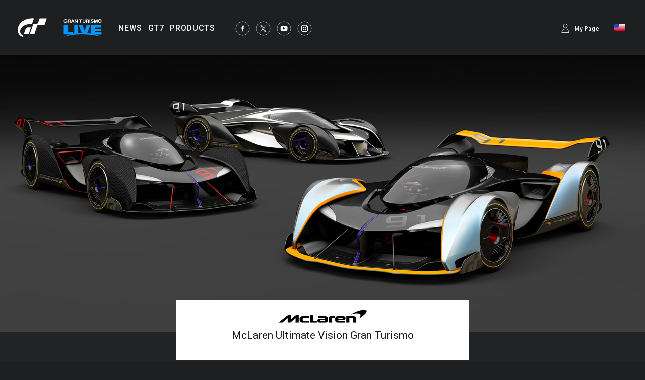

--- FILE ---
content_type: text/html;charset=UTF-8
request_url: https://www.gran-turismo.com/us/vgt/mclaren/
body_size: 7674
content:
<!DOCTYPE html>
<html dir="ltr" lang="en" prefix="og: http://ogp.me/ns#" id="vgt">
<head> 
	<meta charset="utf-8">
	<title>McLaren Ultimate Vision Gran Turismo - gran-turismo.com</title>
	<meta name="description" content="">
	<meta name="k eywords" content="">
	<meta http-equiv="X-UA-Compatible" content="IE=edge">
	<script src="//ajax.googleapis.com/ajax/libs/jquery/3.6.0/jquery.min.js"></script>
	<script src="/common/front/js/device.min.js"></script>
	<meta name="viewport" content="width=1200, user-scalable=yes">
	<link rel="icon" href="/common/front/img/global/favicon202107.ico" type="image/vnd.microsoft.icon">
	<link rel="shortcut icon" href="/common/front/img/global/favicon202107.ico">
	<link rel="apple-touch-icon-precomposed" sizes="152x152" href="/common/front/img/global/apple-touch-icon.png">
	<link href="https://fonts.googleapis.com/css?family=Roboto:300,400,500|Roboto+Condensed:300,400" rel="stylesheet">
	<link rel="stylesheet" href="/common/front/css/reset.css">
	<link rel="stylesheet" href="/common/front/css/base.css?20251203">
	<link rel="stylesheet" href="/common/front/css/header-global.css?20251203">
	<link rel="stylesheet" href="/common/front/css/colorbox.css?20251203">
	<link rel="stylesheet" href="/common/front/css/slick.css?20251203">
	<link rel="stylesheet" href="/common/front/css/contents/moderations.min.css?20251203">

	<link rel="stylesheet" href="/common/front/css/override.css?20251203">
	<meta property="og:title" content="gran-turismo.com" />
	<meta property="og:type" content="website">
	<meta property="og:image" content="https://www.gran-turismo.com/images/c/i1gEZ4nMETxJ1.jpg" />
	<meta name="twitter:image" content="https://www.gran-turismo.com/images/c/i1gEZ4nMETxJ1.jpg" />
	<meta property="og:site_name" content="gran-turismo.com" />
	<meta property="og:description" content="McLaren established their road car department “McLaren Automotive” in 2010, continuing to release high performance cars ..." />
	<meta property="og:locale" content="en_US" />
	<meta property="article:publisher" content="https://www.facebook.com/GranTurismo" />
	<meta name="twitter:card" content="summary_large_image" />
	<meta name="twitter:site" content="@thegranturismo" />
	<meta name="twitter:domain" content="www.gran-turismo.com" />
</head>
<body class="us vgt">


<div id="fb-root"></div>
<script>(function(d, s, id) {
  var js, fjs = d.getElementsByTagName(s)[0];
  if (d.getElementById(id)) return;
  js = d.createElement(s); js.id = id;
  js.src = "//connect.facebook.net/en_US/sdk.js#xfbml=1&version=v2.9&appId=302525013190991";
  fjs.parentNode.insertBefore(js, fjs);
}(document, 'script', 'facebook-jssdk'));</script> 

<link rel="stylesheet" href="/common/dist/gtsport/frame/header.css">

<div id="wrap"></div>

<div class="locale-window">
	<div class="locale-wrap">
		<h1>Please select your country / region</h1>
		<div class="locale-close"><span>Close Window</span></div>
		
		<div class="locale-inner">
			<div class="locale-area">
				<h2 class="nav-mega">Asia-Pacific</h2>
				<ul class="locale-area-ul">
					<li class="au"><a href="/au/">Australia (English)</a></li>
					<li class="hk"><a href="/hk/">Hong Kong (English)</a></li>
					<li class="hk"><a href="/hk-zh/">香港 (繁體中文)</a></li>
					<li class="hk"><a href="/cn/">香港 (简体中文)</a></li>
					<li class="jp"><a href="/jp/">日本 (日本語)</a></li>
					<li class="kr"><a href="/kr/">한국 (한국어)</a></li>
					<li class="nz"><a href="/nz/">New Zealand (English)</a></li>
					<li class="sg"><a href="/sg/">Singapore (English)</a></li>
					<li class="tw"><a href="/tw/">台灣 (繁體中文)</a></li>
					<li class="th"><a href="/th/">ประเทศไทย (ภาษาไทย)</a></li>
				</ul>
			</div>
			<div class="locale-area">
				<h2 class="nav-mega">Europe</h2>
				<div>
				<ul class="locale-area-ul">
					<li class="be"><a href="/be/">Belgique (Français)</a></li>
					<li class="be"><a href="/be-nl/">België (Nederlands)</a></li>
					<li class="cz"><a href="/cz/">Česko (čeština)</a></li>
					<li class="de"><a href="/de/">Deutschland (Deutsch)</a></li>
					<li class="es"><a href="/es/">España (Español)</a></li>
					<li class="gr"><a href="/gr/"><span class="extra_font">Ελλάδα</span> (<span class="extra_font">Ελληνικά</span>)</a></li>
					<li class="fr"><a href="/fr/">France (Français)</a></li>
					<li class="ie"><a href="/ie/">Ireland (English)</a></li>
					<li class="it"><a href="/it/">Italia (Italiano)</a></li>
					<li class="lu"><a href="/lu-de/">Luxemburg (Deutsch)</a></li>
					<li class="lu"><a href="/lu/">Luxembourg (Français)</a></li>
				</ul>
				<ul class="locale-area-ul">
					<li class="nl"><a href="/nl/">Nederland (Nederlands)</a></li>
					<li class="at"><a href="/at/">Österreich (Deutsch)</a></li>
					<li class="pl"><a href="/pl/">Polska (Polski)</a></li>
					<li class="pt"><a href="/pt/">Portugal (Português)</a></li>
					<li class="ru"><a href="/ru/"><span class="extra_font">Россия</span> (<span class="extra_font">Русский</span>)</a></li>
					<li class="ch"><a href="/ch/">Schweiz (Deutsch)</a></li>
					<li class="ch"><a href="/ch-fr/">Suisse (Français)</a></li>
					<li class="ch"><a href="/ch-it/">Svizzera (Italiano)</a></li>
					<li class="tr"><a href="/tr/">Türkiye (Türkçe)</a></li>
					<li class="gb"><a href="/gb/">United Kingdom (English)</a></li>
				</ul>
				</div>
			</div>
			<div class="locale-area">
				<h2 class="nav-mega">North America</h2>
				<ul class="locale-area-ul">
					<li class="us"><a href="/us/">United States (English)</a></li>
					<li class="mx"><a href="/mx/">México (Español)</a></li>
				</ul>
				<h2 class="nav-mega">Central &amp; South America</h2>
				<ul class="locale-area-ul">
					<li class="br"><a href="/br/">Brasil (Português)</a></li>
				</ul>
				<h2 class="nav-mega">Middle East</h2>
				<ul class="locale-area-ul">
					<li class="sa"><a href="/sa/">المملكة العربية السعودية (العربية)</a></li>
				</ul>
			</div>
		</div>
	</div>
	<div class="locale-bg"></div>
</div>
<header id="header-global" class="header-local">
	<div class="inner">
		<div class="logo-gt"><a href="/us/"><img src="/common/front/img/global/logo-gt.svg" alt="GT"></a></div>
		<div class="logo-gtlive"><a href="/us/live/"><img src="/common/front/img/global/logo_gtlive.svg" height="40" /></a></div>
		<div id="header-nav" class="header-nav">
			<nav id="nav-global" class="nav-global">
				<ul class="nav-global-ul">
					<li id="nav-news"><a href="/us/news/"><span>NEWS</span></a></li>
					<li id="nav-products_gt7"><a href="/us/gt7/top/"><span>GT7</span></a></li>
					<li id="nav-products"><a href="/us/products/"><span>PRODUCTS</span></a></li>
				</ul>
			</nav>
			<ul class="sns-list">
				<li><a href="https://www.facebook.com/GranTurismo" target="_blank"><img src="/common/front/img/global/icon-facebook.svg" alt="facebook"></a></li>
				<li><a href="https://twitter.com/thegranturismo" target="_blank"><img src="/common/front/img/global/icon-x.svg" alt="twitter"></a></li>
				<li><a href="https://www.youtube.com/user/GranTurismoOfficial" target="_blank"><img src="/common/front/img/global/icon-youtube.svg" alt="YouTube"></a></li>
				<li><a href="https://www.instagram.com/thegranturismo/" target="_blank"><img src="/common/front/img/global/icon-ig.svg" width="32" height="32" alt="Instagram"></a></li>
			</ul>
		</div>
		<div id="header-user" class="header-user">
			<script>var IS_SIGNIN = false;</script>
				<div class="user-not-signed-in open-profile-popover-button" href="javascript:;">My Page</div>
			<div class="user-locale locale-open"><img src="/common/front/img/global/locale/icon-country-us.svg" alt="US"></div>
		</div>
	</div>
</header>
<script src="/common/dist/gtsport/frame/header.js"></script>
<style>
	.user-not-signed-in {
		transition: opacity 0.15s;
	}
	.user-not-signed-in:hover {
		opacity: 0.5;
		cursor:pointer;
	}
	.item-anchor:hover {
		opacity: 1;
	}
	.header-user div.user-not-signed-in:before {
		background-image: url('/common/dist/gt7/frame/assets/icon_mypage.svg');
	}
</style>
<template
    id="profile-popover-attrs"
    data-stage="gt7"
    data-base-domain="game.gran-turismo.com"
    data-locale-url="us"
></template>

<template id="profile-popover-sign-in">
    <div class="gt-profile-popover-component">
        <div class="backdrop">
            <div class="popover-content">
                <div class="arrow"></div>
                <div class="menu">
                    <a href="/us/gt7/user/" class="menu-item item-anchor">
                        <span class="anchor-inline">GT7 My Page</span>
                    </a>


                </div>
            </div>
        </div>
    </div>
</template>
<template id="profile-popover-user">
    <div class="gt-profile-popover-component">
        <div class="backdrop">
            <div class="popover-content">
                <div class="arrow"></div>
                <div class="menu">
                    <a href="/us/gt7/user/mymenu/" class="menu-item item-anchor gt7">
                        <span class="anchor-inline">GT7 My Page</span>
                        <div class="item-baseline user-profile-line">
                        		<div class="profile-tag">
                        				<div class="avatar">
																		<img class="avatar-image use-svg" src="/common/dist/gt7/frame/assets/icon_mypage.svg" alt="" width="20" height="20" />
																</div>
		                            <span class="label-inactive user-unavailable">- -</span>
                            		<span class="name-id"></span>
                        		</div>
                        </div>
                    </a>

                    <a href="/us/signout/" class="menu-item item-anchor">
                        <span class="anchor-inline">Sign Out</span>
                    </a>
                </div>
            </div>
        </div>
    </div>
</template>
<script type="module" crossorigin src="/common/dist/gt7/frame/assets/frame.js?20251203"></script>
<link rel="stylesheet" href="/common/dist/gt7/frame/assets/gt-profile-popover.css?20251203" /><style>
#header-global .open-profile-popover-button { font-size: 12px; font-weight: 400; }
</style>

<div id="wrap-gradient">
<div id="contents-main">

<div id="_vision_gt" class="vgt_detail">
	<h2><img src="/images/c/i1gEZ4nMETxJ1.jpg" alt="McLaren Ultimate Vision Gran Turismo" /></h2>
	<dl class="head_data">
		<dd><img src="/images/c/i1mfpvRWsU0QBC.png" alt="" /></dd>
		<dt>McLaren Ultimate Vision Gran Turismo</dt>
		<dd>
		</dd>
	</dl>

	<h3>Video(s)</h3>
	<div class="video">
		<iframe id="movie_frame" width="820" height="420" wmode="Opaque" src="//www.youtube.com/embed/sO1oN5_DjhY?rel=0&amp;vq=hd1080&amp;wmode=transparent" frameborder="0" allowfullscreen=""></iframe>
	</div>
	<h3>Gallery</h3>
	<dl class="image_list">
<dd style="background-image:url(/images/c/i1jMij2UkO0H3RB.jpg);"><a class="_viewer" index="1" href="javascript:void(0);">&nbsp;</a></dd><dd style="background-image:url(/images/c/i1M6h8KX9HRyESH.jpg);"><a class="_viewer" index="2" href="javascript:void(0);">&nbsp;</a></dd><dd style="background-image:url(/images/c/i1oFv4nGr2QcxuH.jpg);"><a class="_viewer" index="3" href="javascript:void(0);">&nbsp;</a></dd><dd style="background-image:url(/images/c/i1B7Cpbp8otunuH.jpg);"><a class="_viewer" index="4" href="javascript:void(0);">&nbsp;</a></dd><dd style="background-image:url(/images/c/i1j6BEPlP30H3TH.jpg);"><a class="_viewer" index="5" href="javascript:void(0);">&nbsp;</a></dd><dd style="background-image:url(/images/c/i19jDAjDTrp6NcE.jpg);"><a class="_viewer" index="6" href="javascript:void(0);">&nbsp;</a></dd><dd style="background-image:url(/images/c/i1IIjv3ngCOuScE.jpg);"><a class="_viewer" index="7" href="javascript:void(0);">&nbsp;</a></dd><dd style="background-image:url(/images/c/i1jmq1G8SbO2K8c.jpg);"><a class="_viewer" index="8" href="javascript:void(0);">&nbsp;</a></dd><dd style="background-image:url(/images/c/i1jlmVHcd0uPD7E.jpg);"><a class="_viewer" index="9" href="javascript:void(0);">&nbsp;</a></dd><dd style="background-image:url(/images/c/i1LWUy0APIPlscE.jpg);"><a class="_viewer" index="10" href="javascript:void(0);">&nbsp;</a></dd><dd style="background-image:url(/images/c/i1thiGp5bEMQ38c.jpg);"><a class="_viewer" index="11" href="javascript:void(0);">&nbsp;</a></dd><dd style="background-image:url(/images/c/i1g8RAliofaLU8c.jpg);"><a class="_viewer" index="12" href="javascript:void(0);">&nbsp;</a></dd><dd style="background-image:url(/images/c/i1xUZuGInY1h98E.jpg);"><a class="_viewer" index="13" href="javascript:void(0);">&nbsp;</a></dd><dd style="background-image:url(/images/c/i1UGlwf15zzJGSH.jpg);"><a class="_viewer" index="14" href="javascript:void(0);">&nbsp;</a></dd><dd style="background-image:url(/images/c/i1y9EDopequ6xuB.jpg);"><a class="_viewer" index="15" href="javascript:void(0);">&nbsp;</a></dd><dd style="background-image:url(/images/c/i1jaJHpR8LUxtuB.jpg);"><a class="_viewer" index="16" href="javascript:void(0);">&nbsp;</a></dd><dd style="background-image:url(/images/c/i18695zgJWVLCTB.jpg);"><a class="_viewer" index="17" href="javascript:void(0);">&nbsp;</a></dd><dd style="background-image:url(/images/c/i1YqfC8xWBaSESH.jpg);"><a class="_viewer" index="18" href="javascript:void(0);">&nbsp;</a></dd><dd style="background-image:url(/images/c/i1AQd1BLJqu6xuB.jpg);"><a class="_viewer" index="19" href="javascript:void(0);">&nbsp;</a></dd><dd style="background-image:url(/images/c/i1BhO3ahAauhsuB.jpg);"><a class="_viewer" index="20" href="javascript:void(0);">&nbsp;</a></dd><dd style="background-image:url(/images/c/i1bPWHK4COx6mTB.jpg);"><a class="_viewer" index="21" href="javascript:void(0);">&nbsp;</a></dd><dd style="background-image:url(/images/c/i1dtP9TBmvJLLcE.jpg);"><a class="_viewer" index="22" href="javascript:void(0);">&nbsp;</a></dd><dd style="background-image:url(/images/c/i1IDwlj8REP938E.jpg);"><a class="_viewer" index="23" href="javascript:void(0);">&nbsp;</a></dd><dd style="background-image:url(/images/c/i11Gqc8wXxf8Z7E.jpg);"><a class="_viewer" index="24" href="javascript:void(0);">&nbsp;</a></dd><dd style="background-image:url(/images/c/i1gt2yi4Mymfv8c.jpg);"><a class="_viewer" index="25" href="javascript:void(0);">&nbsp;</a></dd><dd style="background-image:url(/images/c/i19A4ZgQIMJLLEE.jpg);"><a class="_viewer" index="26" href="javascript:void(0);">&nbsp;</a></dd><dd style="background-image:url(/images/c/i1RSUxHNzWf937E.jpg);"><a class="_viewer" index="27" href="javascript:void(0);">&nbsp;</a></dd><dd style="background-image:url(/images/c/i1XFqE81XQf8Y7c.jpg);"><a class="_viewer" index="28" href="javascript:void(0);">&nbsp;</a></dd><dd style="background-image:url(/images/c/i1KnqHrCtMmfp7E.jpg);"><a class="_viewer" index="29" href="javascript:void(0);">&nbsp;</a></dd><dd style="background-image:url(/images/c/i1datryxRGn0WSH.jpg);"><a class="_viewer" index="30" href="javascript:void(0);">&nbsp;</a></dd><dd style="background-image:url(/images/c/i1tYMI31gMWW1SH.jpg);"><a class="_viewer" index="31" href="javascript:void(0);">&nbsp;</a></dd><dd style="background-image:url(/images/c/i1xq1kfQtprfnSH.jpg);"><a class="_viewer" index="32" href="javascript:void(0);">&nbsp;</a></dd><dd style="background-image:url(/images/c/i1yCHeNRLCui3TB.jpg);"><a class="_viewer" index="33" href="javascript:void(0);">&nbsp;</a></dd><dd style="background-image:url(/images/c/i1lHcuFFTGA0GSB.jpg);"><a class="_viewer" index="34" href="javascript:void(0);">&nbsp;</a></dd><dd style="background-image:url(/images/c/i1hQWAcmwUyNQSH.jpg);"><a class="_viewer" index="35" href="javascript:void(0);">&nbsp;</a></dd><dd style="background-image:url(/images/c/i1UvF83FVprPAuB.jpg);"><a class="_viewer" index="36" href="javascript:void(0);">&nbsp;</a></dd><dd style="background-image:url(/images/c/i1vW7RrJn7k7HRB.jpg);"><a class="_viewer" index="37" href="javascript:void(0);">&nbsp;</a></dd><dd style="background-image:url(/images/c/i1C9QlpVK0RclEE.jpg);"><a class="_viewer" index="38" href="javascript:void(0);">&nbsp;</a></dd><dd style="background-image:url(/images/c/i18R8KxQvCeMTEc.jpg);"><a class="_viewer" index="39" href="javascript:void(0);">&nbsp;</a></dd><dd style="background-image:url(/images/c/i1ZdI8uAFJhqZ7c.jpg);"><a class="_viewer" index="40" href="javascript:void(0);">&nbsp;</a></dd>	</dl>
<script type="text/javascript">
(function() {
var _viewer =  [
	{ "src": "/images/c/i1bE2Gr9PBrWQO.jpg", "caption": "", "copyright": "", "width": 1920, "height": 1080 },	{ "src": "/images/c/i1ayEWifwmJJw.jpg", "caption": "", "copyright": "", "width": 1920, "height": 1080 },	{ "src": "/images/c/i1r47pGRfw9sk.jpg", "caption": "", "copyright": "", "width": 1920, "height": 1080 },	{ "src": "/images/c/i18UEyHdCr0xBO.jpg", "caption": "", "copyright": "", "width": 1920, "height": 1080 },	{ "src": "/images/c/i1Ee7ckyRhTLFO.jpg", "caption": "", "copyright": "", "width": 1920, "height": 1080 },	{ "src": "/images/c/i19DYkAZvkOWOb.jpg", "caption": "", "copyright": "", "width": 1920, "height": 1080 },	{ "src": "/images/c/i1SrYPkCWBT3fz.jpg", "caption": "", "copyright": "", "width": 1920, "height": 1080 },	{ "src": "/images/c/i1HvlzPbgc47Iz.jpg", "caption": "", "copyright": "", "width": 1920, "height": 1080 },	{ "src": "/images/c/i1gi8Dw4skDMdz.jpg", "caption": "", "copyright": "", "width": 1920, "height": 1080 },	{ "src": "/images/c/i1sEC5IdDaakHz.jpg", "caption": "", "copyright": "", "width": 1920, "height": 1080 },	{ "src": "/images/c/i1hpHunEWHR3fz.jpg", "caption": "", "copyright": "", "width": 1920, "height": 1080 },	{ "src": "/images/c/i1Pz0w2da847Iz.jpg", "caption": "", "copyright": "", "width": 1920, "height": 1080 },	{ "src": "/images/c/i1Xn8D1gsUoMdz.jpg", "caption": "", "copyright": "", "width": 1920, "height": 1080 },	{ "src": "/images/c/i155N68QW7YC2.jpg", "caption": "", "copyright": "", "width": 1920, "height": 1080 },	{ "src": "/images/c/i1DpE5gaJUtUr.jpg", "caption": "", "copyright": "", "width": 1920, "height": 1080 },	{ "src": "/images/c/i1H4GBXnYZQ0HO.jpg", "caption": "", "copyright": "", "width": 1920, "height": 1080 },	{ "src": "/images/c/i1W9f3WPiua8fC.jpg", "caption": "", "copyright": "", "width": 1920, "height": 1280 },	{ "src": "/images/c/i1IBeobxG8ZO2.jpg", "caption": "", "copyright": "", "width": 1920, "height": 1080 },	{ "src": "/images/c/i1vkR2gaJUtky.jpg", "caption": "", "copyright": "", "width": 1920, "height": 1280 },	{ "src": "/images/c/i17qGBXAZYQ0BO.jpg", "caption": "", "copyright": "", "width": 1920, "height": 1080 },	{ "src": "/images/c/i1xDmIBPISa7fO.jpg", "caption": "", "copyright": "", "width": 1920, "height": 1080 },	{ "src": "/images/c/i1MaGW2j5ZpKOb.jpg", "caption": "", "copyright": "", "width": 1920, "height": 1006 },	{ "src": "/images/c/i1iEoRGwtRm3jb.jpg", "caption": "", "copyright": "", "width": 1920, "height": 1006 },	{ "src": "/images/c/i1JQzPZA2PaALb.jpg", "caption": "", "copyright": "", "width": 1920, "height": 1006 },	{ "src": "/images/c/i1zLIABbeUwTdz.jpg", "caption": "", "copyright": "", "width": 1920, "height": 1006 },	{ "src": "/images/c/i1LzeFXxivPtHz.jpg", "caption": "", "copyright": "", "width": 1920, "height": 921 },	{ "src": "/images/c/i1dRYlXd0OawPb.jpg", "caption": "", "copyright": "", "width": 1920, "height": 742 },	{ "src": "/images/c/i1WBHPYA6fMnLb.jpg", "caption": "", "copyright": "", "width": 1920, "height": 998 },	{ "src": "/images/c/i16109BfM9SeTb.jpg", "caption": "", "copyright": "", "width": 1920, "height": 1189 },	{ "src": "/images/c/i1lHZv6td8bg2.jpg", "caption": "", "copyright": "", "width": 1920, "height": 1068 },	{ "src": "/images/c/i1BQHq8SC5SKZ.jpg", "caption": "", "copyright": "", "width": 1920, "height": 990 },	{ "src": "/images/c/i1QaYkUHyMuTHO.jpg", "caption": "", "copyright": "", "width": 1920, "height": 927 },	{ "src": "/images/c/i1KULOqhLEtnQC.jpg", "caption": "", "copyright": "", "width": 1920, "height": 927 },	{ "src": "/images/c/i1S7Q61td8z46.jpg", "caption": "", "copyright": "", "width": 1920, "height": 893 },	{ "src": "/images/c/i1BGgQTzl4uKZ.jpg", "caption": "", "copyright": "", "width": 1920, "height": 927 },	{ "src": "/images/c/i1UegjvN1vkw7O.jpg", "caption": "", "copyright": "", "width": 1920, "height": 1006 },	{ "src": "/images/c/i14iTxOLKTfKfC.jpg", "caption": "", "copyright": "", "width": 1920, "height": 643 },	{ "src": "/images/c/i1RGTmIkqMJACb.jpg", "caption": "", "copyright": "", "width": 1920, "height": 643 },	{ "src": "/images/c/i1EyAD8r2BfDfb.jpg", "caption": "", "copyright": "", "width": 1920, "height": 643 },	{ "src": "/images/c/i1412jN6zQfbsz.jpg", "caption": "", "copyright": "", "width": 1920, "height": 927 }];
[].forEach.call(document.getElementsByClassName("_viewer"), function(obj){
	obj.addEventListener('click', function() {
		createGTcomImageViewer( _viewer, this.attributes.index.value - 1);
	});
});
})();
</script>
	<h3>Car Description</h3>
	<dl class="body_text">
		<dd>McLaren established their road car department “McLaren Automotive” in 2010, continuing to release high performance cars into the world ever since. And the McLaren Ultimate Vision Gran Turismo is a car developed by McLaren Automotive with an eye for 2030 and beyond.</dd>

				<dd>This car which Gran Turismo series producer Kazunori Yamauchi was also involved in development brings to life the future, while staying true to the design pillars and principles established by McLaren; committed to putting the driver first. Within the main structure of the cabin, the driver resides in a motorcycle like driving position. This enabled an extreme cabin-forward design, giving the driver an ability to clearly identify the apex of the corners as they turn. The teardrop shaped canopy covering the driver carries on the tradition of McLaren roadcars, in helping to provide this excellent field of vision.</dd>

				<dd>Mounted behind the cabin is McLarens 4-Liter V8 Twin Turbo engine. This drives the rear wheels, while the “pods” housing the front wheels contain high output electric motors which drive the front wheels. The overall combined output of the car reaches 1134 HP.</dd>

				<dd>The aerodynamics of the car is also filled with innovation. The body of the McLaren Ultimate Vision Gran Turismo is optimized so that the body itself generates optimum aerodynamic performance, by minimizing individual components that would adversely affect aerodynamics. Rather than actuating surface panels in its active aerodynamics system, tiny aperture covers around the air inlets on key surfaces will open, producing drag and downforce. As a result, the number of moving parts in the system was reduced and helped to keep weight to a minimum. And with McLaren being the pioneer who first implemented carbon fiber into F1 racing, This machine also utilizes carbon fiber components throughout the car, thereby achieving a curb weight of just 2,205 lbs.</dd>

				<dd>The McLaren Ultimate Vision Gran Turismo will be available in three liveries: Performance, Ulterior, and Noir. We hope you will take the opportunity to experience this sensory overload, combining incredible sound with awe-inspiring acceleration.</dd>
	</dl>

	<h3>Related Links</h3>
	<div class="related_links">

		<dl>
			<dd class="img movie" style="background-image:url(/images/c/i1vvaEQ3Fhe5FC.jpg);"><a href="/us/news/00_1751176.html">&nbsp;</a></dd>
			<dd class="date">Sep 20, 2017</dd>
			<dt><a href="/us/news/00_1751176.html">Presenting an image of a Sportscar beyond 2030. McLaren reveals their Ultimate McLaren Vision Gran Turismo</a></dt>
			<dd class="body">McLaren is UK’s famed F1 Constructor and leading sports car brand. On September 20, McLaren announced its new car to add to the ‘Vision Gran Turismo’ lineup, the ‘Ultimate McLaren Vision Gran Turismo’...</dd>
		</dl>
	</div>

</div>
</div></div>
<link rel="stylesheet" href="/common/front/css/2025/footer2025.min.css?202503">
<div class="general_footer blue">

	<nav class="nav_footer">
		<ul class="nav-footer-list">
			<li class="nav-footer-item">
				<a href="https://www.playstation.com/en-us/legal/website-terms-of-use/" class="nav-anchor">Terms of Service</a>
			</li>
			<li class="nav-footer-item">
				<a href="https://www.playstation.com/en-us/legal/privacy-policy/" class="nav-anchor">Privacy Policy</a>
			</li>
			<li class="nav-footer-item">
				<a href="https://www.playstation.com/en-us/legal/procedures-for-claims-of-copyright-infringement/" class="nav-anchor" target="_blank">Report Copyright Infringement</a>
			</li>
		</ul>
	</nav>
	<ul class="links">
<div>
		<li class="sie"><a href="https://sonyinteractive.com/" target="_blank"><img src="/common/front/img/global/logo_sie.png" alt="SIE"></a></li>
		<li class="ps_studio"><a href="https://www.playstation.com/corporate/playstation-studios/" target="_blank"><img src="/common/front/img/global/logo_ps_studio.png" alt="PS Studio"></a></li>
</div>
<div>
		<li class="pscom">
			<a href="https://www.playstation.com/en-us/home/" target="_blank" class="link-footer-anchor">
				<img src="/common/dist/gt7/frame/assets/logo-ps.svg" alt="PlayStation" class="link-footer-image ps" width="134" height="25" />
			</a>
		</li>
		<li class="psn">
			<a href="https://www.playstation.com/en-us/network/" target="_blank" class="link-footer-anchor">
				<img
					src="/common/dist/gt7/frame/assets/logo-psn.svg"
					alt="PlayStation Network"
					class="link-footer-image psn"
					width="164"
					height="20"
				/>
			</a>
		</li>
</div>
	</ul>
	<div class="baseline">
		<div class="base-first-item">
			<small class="copyright">
				&copy; 2026 Sony Interactive Entertainment Inc. Developed by Polyphony Digital Inc. <br />
Manufacturers, cars, names, brands and associated imagery featured in this game in some cases include 
trademarks and/or copyrighted materials of their respective owners. All rights reserved. Any depiction or 
recreation of real world locations, entities, businesses, or organizations is not intended to be or imply 
any sponsorship or endorsement of this game by such party or parties. "Gran Turismo" logos are registered 
trademarks or trademarks of Sony Interactive Entertainment Inc.
			</small>
			<div class="rating">
				<img src="/common/dist/gt7/frame/assets/rating_us_e.jpg" alt="ESBR" class="rating-image" width="141" height="71" />
			</div>
		</div>
		<div class="logo_pdi">
			<a href="https://www.polyphony.co.jp/" class="nav-anchor" target="_blank">
				<img src="/common/front/css/2025/assets/logo_pdi.svg" alt="Gran Turismo" class="logo-gt-image" />
			</a>
		</div>
	</div></div><nav class="nav-modal">
	<a class="modal-close" title="Close">Close</a>
	<a class="modal-prev" title="Previous">Previous</a>
	<a class="modal-next" title="Next">Next</a>
</nav>

<script src="/common/front/js/jquery.matchHeight-min.js"></script>
<script src="/common/front/js/jquery.bxslider.min.js?v2"></script>
<script src="/common/front/js/slick.min.js"></script>
<script src="/common/front/js/jquery.touchSwipe.min.js"></script>
<script src="/common/front/js/jquery.colorbox-min.js"></script>
<script src="/common/front/js/velocity.js"></script>
<script src="/common/front/js/header-global.js?v2"></script>
<script src="/common/front/js/jQueryAutoHeight.js"></script>
<script src="/common/front/js/base.js?20251203"></script>
<script src="/common/lib/scripts/createGTcomImageViewer.js?20251203"></script>
<!-- Google tag (gtag.js) -->
<script async src="https://www.googletagmanager.com/gtag/js?id=G-LYRFZRSR5Y"></script>
<script>
  window.dataLayer = window.dataLayer || [];
  function gtag(){dataLayer.push(arguments);}
  gtag('js', new Date());

  gtag('config', 'G-LYRFZRSR5Y');
</script>
<script>
	(function(i,s,o,g,r,a,m){i['GoogleAnalyticsObject']=r;i[r]=i[r]||function(){
	(i[r].q=i[r].q||[]).push(arguments)},i[r].l=1*new Date();a=s.createElement(o),
	m=s.getElementsByTagName(o)[0];a.async=1;a.src=g;m.parentNode.insertBefore(a,m)
	})(window,document,'script','//www.google-analytics.com/analytics.js','ga');

	ga('create', 'UA-10402870-3', 'auto');
	ga('send', 'pageview');
</script>
<script type="text/javascript">
(function () {
	var tagjs = document.createElement("script");
	var s = document.getElementsByTagName("script")[0];
	tagjs.async = true;
	tagjs.src = "//s.btstatic.com/tag.js#site=j6lPWC2";
	s.parentNode.insertBefore(tagjs, s);
}());
</script>
<noscript>
	<iframe src="//s.thebrighttag.com/iframe?c=j6lPWC2" width="1" height="1" frameborder="0" scrolling="no" marginheight="0" marginwidth="0"></iframe>
</noscript>

</body>
</html>


--- FILE ---
content_type: text/css
request_url: https://www.gran-turismo.com/common/front/css/header-global.css?20251203
body_size: 4523
content:
@charset "utf-8";

/* device
---------------------------------------------------------------------------*/
.nav-sp, .btn-nav-sp { display: none; }


/* base
---------------------------------------------------------------------------*/
body.noscroll { overflow-y: scroll; position: fixed; width: 100%; }
.clearfix:after { content: ''; display: block; clear:both; }

.header-global-nav, .header-local, .locale-window {
	color: #FFFFFF;
	font-family: 'Helvetica Neue', 'HelveticaNeue-Medium', 'HelveticaNeue-Light', 'Roboto', sans-serif;
	font-size: 14px;
	line-height: 1;
	-webkit-font-smoothing: antialiased;
	-moz-osx-font-smoothing: grayscale;
}


/* font
---------------------------------------------------------------------------*/
.locale-window {
	font-family: 'Roboto', sans-serif;
}
.header-user .user-icon p, .header-user .user-profile, .locale-window .locale-inner {
	font-family: 'Roboto Condensed', sans-serif;
}

/* lang:ja
------------------------------------*/
body:lang(ja) .header-global-nav, body:lang(ja) .header-local {
	font-family: 'Helvetica Neue', 'HelveticaNeue-Medium', 'Roboto', 'Noto Sans JP', '游ゴシック Medium', 'Yu Gothic Medium', '游ゴシック体', YuGothic, 'ヒラギノ角ゴ ProN', 'Hiragino Kaku Gothic ProN', 'メイリオ', Meiryo, sans-serif;
	font-size: 14px;
}

/* lang:ar
------------------------------------*/
body:lang(ar) .header-user .user-profile dl, body:lang(ar) .header-local, body:lang(ar) .header-global-nav {
	direction: rtl;
	font-family: 'Helvetica Neue', 'HelveticaNeue-Medium', -apple-system, BlinkMacSystemFont, 'Noto Kufi Arabic', sans-serif;
}
body:lang(ar) .locale-window, body:lang(ar) .header-global-nav {
	direction: ltr;
}
body:lang(ar) #header-user.header-user {
	left: 40px;
    right: initial;
}

/* link
---------------------------------------------------------------------------*/
.header-global-nav a, .header-local a, .locale-window a {
	color: #FFFFFF; text-decoration: none; transition: .15s linear;
}
.header-global-nav a:hover, .header-local a:hover, .locale-window a:hover {
	color: #FFFFFF;  text-decoration: none; opacity: 0.5;
}


/* .btn-nav-pc
---------------------------------------------------------------------------*/
.btn-nav-pc {
	direction: ltr;
	position: absolute;
	top: 6px;
	left: 10px;
	box-sizing: border-box;
	width: 50px;
	height: 50px;
	z-index: 9999;
	cursor: pointer;
	transition: .15s linear;
}

.btn-nav-close {
	right: 10px;
}

.btn-nav-pc div, .btn-nav-pc span {
	display: inline-block;
	box-sizing: border-box;
	transition: all .2s;
}

.btn-nav-pc div {
	position: relative;
	width: 26px;
	height: 17px;
	margin: 17px 0 0 12px;
}

.btn-nav-pc span {
	position: absolute;
	left: 0;
	background-color: #FFFFFF;
	width: 100%;
	height: 1px;
}

.btn-nav-pc span:nth-of-type(1) { top: 0; }
.btn-nav-pc span:nth-of-type(2) { top: 8px; }
.btn-nav-pc span:nth-of-type(3) { bottom: 0; }

.nav-overlay {
	display: none;
	position: fixed;
	top: 0;
	left: 0;
	background: rgba(0,0,0,0.4);
	width: 100%;
	height: 100%;
	min-height: 100%;
	z-index: 99998;
	opacity: 0;
}

/* lang:ar
------------------------------------*/
body:lang(ar) .btn-nav-pc { left: inherit; right: 20px; }


/* .header-global-nav
--------------------------------------------------------*/
.header-global-nav {
	overflow: hidden;
	position: fixed;
	top: 0;
	left: -295px;
	background-image: linear-gradient(180deg, #373648 3%, #4B5872 97%);
	width: 295px;
	height: 100%;
	min-height: 100%;
	z-index: 99999;
}

.header-global-close {
	position: absolute;
	top: 28px;
	right: 25px;
	background: url(../img/global/icon-close-l.svg) no-repeat center center;
	background-size: 37px 37px;
	width: 37px;
	height: 37px;
	cursor: pointer;
	transition: .15s linear;
	z-index: 99999;
}

.btn-nav-pc:hover, .header-global-close:hover {
	opacity: 0.5;
}

.header-global-nav .inner {
	position: relative;
	box-sizing: border-box;
	height: 100%;
	min-height: 600px;
	margin-left: -295px;
}

.header-global-nav .logo-gt {
	position: absolute;
	top: 14%;
	left: 35px;
}

.header-global-nav .logo-gt img {
	width: 68px;
	height: 41px;
}

.header-global-nav .home {
	position: absolute;
	top: 24.3%;
	left: 43px;
	font-size: 14px;
	font-weight: 300;
	letter-spacing: 0.12em;
}

.header-global-nav .nav-global {
	position: absolute;
	top: 28%;
	left: 43px;
}

.header-global-nav .nav-global .nav-global-ul {
	margin: 0;
	padding: 0;
	list-style: none;
}

.header-global-nav .nav-global .nav-global-ul .nav-gtws {
	margin-top: 40px;
}

.header-global-nav .nav-global li a {
	box-sizing: border-box;
	display: block;
	width: 100%;
	padding: 8px 0;
	font-size: 20px;
	font-weight: 300;
	letter-spacing: 0.06em;
}

.header-global-nav .nav-btm {
	position: absolute;
	bottom: 14.5%;
	left: 43px;
}

.header-global-nav .nav-btm .nav-btm-ul {
	margin: 0;
	padding: 0;
	list-style: none;
}

.header-global-nav .nav-btm li a {
	box-sizing: border-box;
	display: block;
	width: 100%;
	padding: 7px 0;
	font-size: 12px;
	letter-spacing: 0.08em;
}

.header-global-nav .sns-list {
	overflow: hidden;
	position: absolute;
	bottom: 3.5%;
	left: 43px;
	margin: 0;
	padding: 0;
	list-style: none;
}

.header-global-nav .sns-list li { float: left; margin-right: 8px; }
.header-global-nav .sns-list li img { width: 28px; height: 28px; }

/* lang:ar
------------------------------------*/
body:lang(ar) .header-global-nav { left: inherit; right: -295px; }
body:lang(ar) .header-global-close { left: 25px; right: inherit; }
body:lang(ar) .header-global-nav .inner { direction: rtl; margin-right: -295px; margin-left: 0; }
body:lang(ar) .header-global-nav .logo-gt { left: inherit; right: 35px; }
body:lang(ar) .header-global-nav .home,
body:lang(ar) .header-global-nav .nav-global,
body:lang(ar) .header-global-nav .nav-btm { left: inherit; right: 43px; }
body:lang(ar) .header-global-nav .sns-list { left: inherit; right: 43px; }
body:lang(ar) .header-global-nav .sns-list li { float: right; margin-right: 0; margin-left: 8px; }

/* .header-global-nav - media query
-----------------------------------*/
@media (max-height: 700px) {
	.header-global-nav .logo-gt { top: 14%; }
	.header-global-nav .home { top: 26%; }
	.header-global-nav .nav-global { top: 30%; }
	.header-global-nav .nav-global li a { padding: 6px 0; }
	.header-global-nav .nav-btm { bottom: 14%; }
	.header-global-nav .nav-btm li a { padding: 6px 0; }
	.header-global-nav .sns-list { bottom: 4.5%; }
}
@media (max-height: 600px) {
	.header-global-nav { overflow-y: scroll; }
}


/* .header-local
---------------------------------------------------------------------------*/
.header-local {
	position: relative;
	background-color: #0A0E22;
	width: 100%;
	min-width: 1000px;
	margin: 0;
	padding: 30px 0 0;
	text-align: center;
}

.header-local .logo-local { margin-bottom: 20px; }
.header-local .logo-local img { width: 186px; height: 34px; }


/* .nav-local
--------------------------------------------------------*/
.nav-local {
	position: relative;
}

.nav-local .nav-main-ul {
	display: inline-block;
	margin: 0 0 -2px;
	padding: 0;
	list-style: none;
}

.nav-local.active .nav-main-ul {
	margin-bottom: 37px;
}

.nav-local .nav-main-ul li {
	float: left;
}

.nav-local .nav-main-ul li a {
	position: relative;
	display: block;
	padding: 10px 18px 16px;
	color: #FFFFFF;
	font-size: 18px;
	font-weight: 400;
	letter-spacing: 0.02em;
	white-space: nowrap;
}

.nav-local .nav-main-ul li a:before {
	display: block;
	content: '';
	position: absolute;
	top: 19px;
	left: -14px;
	background: rgba(255,255,255,0.3);
	width: 28px;
	height: 1px;
	-webkit-transform: rotate(-80deg);
	-ms-transform: rotate(-80deg);
	transform: rotate(-80deg);
}

.nav-local .nav-main-ul li:first-of-type a:before { display: none; }

.nav-local .nav-main-ul li a span {
	position: relative;
	padding: 0 1px 1px 2px;
}

.nav-local .nav-main-ul li a span:after {
	overflow: hidden;
	display: block;
	content: '';
	position: absolute;
	bottom: 0;
	left: 0;
	background: rgba(255,255,255,0.8);
	width: 0;
	height: 2px;
	transition: .15s ease-out;
}

.nav-local .nav-main-ul li.current a span:after { width: 100%; }

/* windows only
------------------------------------*/
html.win .nav-local.active .nav-main-ul { margin-bottom: 22px; }
html.win .nav-local .nav-main > a { padding: 10px 18px 0; }
html.win .nav-local .nav-main-ul li a span {	display: block; box-sizing: border-box; height: 34px; padding-bottom: 0; }
html.win .nav-local .nav-main-ul li a span:after { bottom: 2px; height: 1px; }

/* desktop only
------------------------------------*/
html.desktop .nav-local .nav-main-ul li a:hover { opacity: 1; }
html.desktop .nav-local .nav-main-ul li:hover a span:after { width: 100%; }

/* lang:ja
------------------------------------*/
body:lang(ja) .nav-local .nav-main-ul li a span {
	font-size: 16px;
	font-weight: 500;
	letter-spacing: 0.1em;
	font-feature-settings: 'palt' 1;
}

/* lang:ar
------------------------------------*/
body:lang(ar) .nav-local .nav-main-ul li a:before {
	left: inherit;
	right: -14px;
}

body:lang(ar) .nav-local .nav-main-ul li a span:after {
	left: inherit;
	right: 0;
	-webkit-transform: scale(-1);
	-ms-transform: scale(-1);
	transform: scale(-1);
}


/* .nav-local-child
--------------------------------------------------------*/
.bg-nav-local {
	display: none;
	position: absolute;
	top: 44px;
	left: 0;
	background-image: linear-gradient(39deg, #464C5E 0%, #505A6F 100%);
	width: 100%;
	height: 40px;
	z-index: 9900;
	opacity: 0;
}

.nav-local.active .bg-nav-local {
	display: block;
	opacity: 1;
}

.nav-local .nav-local-child {
	display: none;
	overflow: hidden;
	position: absolute;
	top: 44px;
	left: 0;
	background-image: linear-gradient(39deg, #464C5E 0%, #505A6F 100%);
	width: 100%;
	height: 40px;
	z-index: 9901;
	opacity: 0;
}

.nav-local li.current .nav-local-child {
	display: block;
	opacity: 1;
	z-index: 9901;
}

.nav-local .nav-local-child .nav-local-child-ul {
	display: -webkit-box;
	display: flex;
	-webkit-box-pack: justify;
	justify-content: center;
	-webkit-box-align: center;
	align-items: center;
	margin: 0 auto;
	list-style: none;
}

.nav-local .nav-local-child li { float: none; }

.nav-local .nav-local-child li a {
	display: block;
	box-sizing: border-box;
	width: 100%;
	padding: 13px 25px;
	font-size: 14px;
	font-weight: 500;
	letter-spacing: 0.02em;
	transition: .1s ease-out;
}

.nav-local .nav-local-child li.current a { background: #292F4C; }
.nav-local .nav-local-child li.current a:before { opacity: 0; }
.nav-local .nav-local-child li.current + li a:before { opacity: 0; }

.nav-local .nav-local-child li a:before {
	display: block;
	content: '';
	position: absolute;
	top: 13px;
	left: 0;
	background: rgba(255,255,255,0.3);
	width: 1px;
	height: 14px;
	-webkit-transform: rotate(0);
	-ms-transform: rotate(0);
	transform: rotate(0);
	transition: .1s ease-in-out;
}

.nav-local .nav-local-child li:first-of-type a:before { display: none; }
.nav-local .nav-local-child li a span:after { display: none; }

/* desktop only
------------------------------------*/
html.desktop .nav-local .nav-local-child li a:hover { background: #292F4C;}
html.desktop .nav-local .nav-local-child li:hover a:before { opacity: 0; }
html.desktop .nav-local .nav-local-child li:hover + li a:before { opacity: 0; }
html.desktop .nav-local .nav-local-child li:hover + li.current a:before { opacity: 1; }
html.desktop .nav-local .nav-local-child li.current + li:hover a:before { opacity: 1; }

/* lang:ja
------------------------------------*/
body:lang(ja) .nav-local .nav-local-child li a {
	padding-top: 14px;
	font-size: 12px;
	font-weight: 500;
	letter-spacing: 0.06em;
	font-feature-settings: 'palt' 1;
}

/* lang:ar
------------------------------------*/
body:lang(ar) .nav-local li { float: right; }
body:lang(ar) .nav-local-child li { float: none; }
body:lang(ar) .nav-local .nav-local-child li a:before { left: inherit; right: 0; }

/* .nav-local-child - media query
-----------------------------------*/
@media (max-width: 1299px) {
	.nav-local .nav-local-child li a { padding-right: 20px; padding-left: 20px; }
}
@media (max-width: 1199px) {
	.nav-local .nav-local-child li a { padding-right: 15px; padding-left: 15px; }
}
@media (max-width: 1099px) {
	.nav-local .nav-local-child li a { padding-right: 12px; padding-left: 12px; font-size: 13px; }
	body:lang(ja) .nav-local .nav-local-child li a { padding-top: 14px; }
}


/* .header-user
--------------------------------------------------------*/
#header-user.header-user {
	position: absolute;
	top: 43px;
	right: 40px;
	text-align: left;
}

body.local .header-user {
	position: absolute;
	top: 20px;
	right: 32px;
	text-align: left;
}

.header-user .user-alert,
.header-user .user-locale {
	float: left;
	cursor: pointer;
	transition: .15s linear;
}

.header-user .user-alert:hover,
.header-user .user-locale:hover {
	opacity: 0.5;
}

.header-user .user-alert {
	position: relative;
	margin: 2px 0 0 22px;
}

body.local .header-user .user-alert { margin-left: 14px; }

.header-user .user-alert i {
	position: absolute;
	top: -8px;
	right: -7px;
	box-sizing: border-box;
	background: #C9394B;
	border-radius: 17px;
	min-width: 17px;
	height: 17px;
	padding: 2px 4px;
	color: #FFFFFF;
	font-size: 11px;
	font-weight: 700;
	text-align: center;
	z-index: 1;
}

.header-user .user-locale {
	width: 21px;
	margin: -10px -15px 0 10px;
	padding: 15px;
}

body.local .header-user .user-locale { margin-left: 2px; }

.header-user .user-locale img { width: 21px; height: auto; }

/* lang:ar
------------------------------------*/
body:lang(ar) .header-user { left: 40px; right: inherit; }
body:lang(ar).local .header-user { left: 32px; right: inherit; }
body:lang(ar) .header-user .user-alert,
body:lang(ar) .header-user .user-locale { float: right; }
body:lang(ar) .header-user .user-alert { margin-right: 22px; margin-left: 0; }
body:lang(ar).local .header-user .user-alert { margin-right: 14px; }
body:lang(ar) .header-user .user-alert img { display: block; -webkit-transform: scaleX(-1); -ms-transform: scaleX(-1); transform: scaleX(-1); }
body:lang(ar) .header-user .user-alert i { left: -7px; right: inherit; }
body:lang(ar) .header-user .user-locale { margin-right: 12px; margin-left: -15px; }
body:lang(ar).local .header-user .user-locale { margin-right: 2px; }


/* .user-icon .user-login
--------------------------------------------------------*/
.header-user.logout .user-btn {
	display: block;
	margin-right: -4px;
	transition: .15s linear;
}

.header-user.logout .user-btn:hover {
	opacity: 0.5;
}

.header-user .user-btn .icon {
	overflow: hidden;
	float: left;
	width: 26px;
	height: 26px;
	margin: 0 12px 0 0;
}

.header-user.logout .user-btn .icon {
	width: 30px;
	height: 24px;
	margin-right: 0;
	text-align: center;
}

.header-user .user-btn .icon img { border-radius: 4px; }
.header-user.logout .user-btn .icon img { border-radius: 0; }

.header-user .user-btn p {
	position: relative;
	float: left;
	margin: 0;
	padding: 0;
	color: #FFFFFF;
	font-size: 15px;
	line-height: 1.8;
	letter-spacing: 0.03em;
}

.header-user .user-overlay {
	display: none;
	position: fixed;
	top: 0;
	left: 0;
	background: rgba(0,0,0,0.4);
	width: 100%;
	height: 100%;
	min-height: 100%;
	z-index: 9990;
	opacity: 0;
}

.header-user .user-close { display: none; }

.header-user .user-login {
	display: none;
	position: absolute;
	top: 22px;
	right: -50px;
	width: 285px;
	padding-top: 12px;
	z-index: 9999;
	opacity: 0;
}

.header-user.logout .user-login { right: -71px; }

.header-user .user-login:before {
	display: block;
	content: '';
	position: absolute;
	top: 0;
	right: 78px;
	border-style: solid;
	border-width: 0 4px 12px 4px;
	border-color: transparent transparent #96A3A8 transparent;
	width: 0;
	height: 0;
}

.header-user .user-profile {
	overflow: hidden;
	position: relative;
	box-sizing: border-box;
	background-image: linear-gradient(241deg, #68757C 0%, #96A3A9 23%, #8A979D 38%, #5D6A70 94%);
	padding: 25px 0 25px 20px;
	min-height: 180px;
}

.header-user .user-profile figure {
	position: absolute;
	bottom: 0;
	right: -20px;
	width: 180px;
	height: 180px;
	margin: 0;
	padding: 0;
	z-index: 0;
	opacity: 0;
}

.header-user .user-profile figure img { width: 100%; height: auto; }

.header-user .user-profile .user-name, .user-profile .user-lang, .user-profile dl {
	position: relative;
	z-index: 1;
}

.header-user .user-profile .user-name {
	margin-bottom: 10px;
	font-size: 19px;
	font-weight: 300;
	letter-spacing: 0.02em;
}

.header-user .user-profile .user-lang {
	position: relative;
	padding-left: 23px;
	font-size: 13px;
	letter-spacing: 0.04em;
}

.header-user .user-profile .user-lang:before {
	display: block;
	content: '';
	position: absolute;
	top: 1px;
	left: 0;
	background-repeat: no-repeat;
	background-size: 16px 12px;
	width: 16px;
	height: 12px;
}

.header-user .user-profile dl {
	overflow: hidden;
	position: absolute;
	bottom: 20px;
	left: 20px;
	margin: 0;
	padding: 0;
	font-size: 11px;
	line-height: 1.6;
	letter-spacing: 0.02em;
}

.header-user .user-profile dt {
	clear: both;
	float: left;
	margin: 0;
	padding: 0 3px 0 0;
}

.header-user .user-profile dd {
	float: left;
	margin: 0;
	padding: 0;
}

.header-user .user-login .btn-set { background: #FFFFFF; }
.header-user .user-login .btn-set div { border-bottom: 1px solid #EFEFEF; }
.header-user .user-login .btn-set div:last-of-type { border-bottom: none; }
.header-user .user-login .btn-set a:hover { text-decoration: underline; }
.header-user .user-login .btn-set .setting a:before { background: url(../img/global/icon-setting.svg) no-repeat; background-size: 19px 18px; }

/* lang:ja
------------------------------------*/
body:lang(ja) .header-user .user-btn p { letter-spacing: 0.03em; }

/* lang:ar
------------------------------------*/
body:lang(ar) .header-user .user-icon,
body:lang(ar) .header-user .user-btn p,
body:lang(ar) .header-user .user-profile dt,
body:lang(ar) .header-user .user-profile dd { float: right; }
body:lang(ar) .header-user .user-btn .icon { float: right; margin-right: 0; margin-left: 12px; }
body:lang(ar) .header-user .user-login { left: -50px; right: inherit; text-align: right; }
body:lang(ar) .header-user .user-login:before { left: 78px; right: inherit; }
body:lang(ar) .header-user .user-profile { background-image: linear-gradient(-241deg, #68757C 0%, #96A3A9 23%, #8A979D 38%, #5D6A70 94%); padding-right: 20px; padding-left: 0; }
body:lang(ar) .header-user .user-profile figure { left: -20px; right: inherit; }
body:lang(ar) .header-user .user-profile .user-lang { padding-right: 23px;	padding-left: 0; }
body:lang(ar) .header-user .user-profile .user-lang:before { left: inherit; right: 0; }
body:lang(ar) .header-user .user-profile dl { left: inherit; right: 20px; }
body:lang(ar) .header-user .user-login .btn-set a { padding-right: 55px; padding-left: 20px; }
body:lang(ar) .header-user .user-login .btn-set a:before { left: inherit; right: 20px; }
body:lang(ar) .header-user.logout .user-btn { margin-right: 0; margin-left: -2px; }
body:lang(ar) .header-user.logout .user-btn .icon { margin-left: 0; }
body:lang(ar) .header-user.logout .user-login { right: inherit; left: -69px; }

/* .header-user - media query
-----------------------------------*/
@media (max-width: 1199px) {
	.header-user { right: 25px; }
	.header-user .user-alert { margin-left: 14px; }
	.header-user .user-locale { margin-left: 4px; }
	body:lang(ar) .header-user { left: 30px; }
	body:lang(ar) .header-user .user-alert { margin-right: 14px; }
	body:lang(ar) .header-user .user-locale { margin-right: 4px; }
}


/* locale
---------------------------------------------------------------------------*/
.locale-window {
	overflow: hidden;
	position: fixed;
	top: 0;
	left: 0;
	width: 100%;
	height: 100%;
	z-index: 999999;
	display: none;
}

.locale-window .locale-bg, .locale-window .locale-wrap {
	overflow: hidden;
	position: fixed;
	top: 0;
	left: 0;
	width: 100%;
	height: 100%;
	min-height: 650px;
}

.locale-window .locale-bg { background-image: linear-gradient(-180deg, #1d1d1f 22%, #45474a 95%); z-index: 1; opacity: 0; }
.locale-window .locale-wrap { z-index: 2; }

.locale-window h1 {
	position: fixed;
	top: 38px;
	left: 38px;
	margin: 0;
	padding: 0;
	font-size: 20px;
	font-weight: 400;
	line-height: 1.45 !important;
	letter-spacing: 0.04em !important;
	opacity: 0;
}

.locale-window .locale-close {
	position: fixed;
	top: 53px;
	right: 45px;
	font-size: 20px;
	font-weight: 400;
	letter-spacing: 0.04em;
	cursor: pointer;
	opacity: 0;
}

.locale-window .locale-close span {
	position: relative;
	display: inline-block;
	padding-left: 28px;
	transition: .15s linear;
}

.locale-window .locale-close:hover span {
	opacity: 0.5;
}

.locale-window .locale-close span:before {
	display: block;
	content: '';
	position: absolute;
	top: 3px;
	left: 0;
	background-image: url(../img/global/icon-close.svg);
	background-repeat: no-repeat;
	background-size: 16px 16px;
	width: 16px;
	height: 16px;
}

.locale-window .locale-inner {
	position: absolute;
	top: 50%;
	left: 50%;
	width: 980px;
	-webkit-transform: translate(-50%,-50%) !important;
	-ms-transform: translate(-50%,-50%) !important;
	transform: translate(-50%,-50%) !important;
	opacity: 0;
}

.locale-window .locale-inner .locale-area {
	overflow: hidden;
	float: left;
}

.locale-window .locale-inner .locale-area-ul {
	margin: 0;
	padding: 0;
	list-style: none;
}

.locale-window .locale-inner .locale-area:nth-of-type(1) { padding-right: 60px; }
.locale-window .locale-inner .locale-area:nth-of-type(2) { padding-right: 30px; }
.locale-window .locale-inner .locale-area:nth-of-type(2) .locale-area-ul { float: left; padding-right: 25px; }

.locale-window .locale-inner h2 {
	margin: 48px 0 12px;
	font-size: 29px;
	font-weight: 300;
	line-height: 1.45 !important;
	letter-spacing: 0 !important;
}

.locale-window .locale-inner h2:first-of-type { margin-top: 0; }

.locale-window .locale-inner .locale-area-ul li a {
	position: relative;
	display: block;
	margin: 0;
	padding: 10px 10px 10px 32px;
	font-size: 14px;
	letter-spacing: 0.03em;
	list-style: none;
}

.locale-window .locale-inner .locale-area-ul li a:before {
	display: block;
	content: '';
	position: absolute;
	top: 10px;
	left: 0;
	background-repeat: no-repeat;
	background-size: 21px 15px;
	width: 21px;
	height: 15px;
}

.locale-window .locale-inner li.au a:before, .header-user .user-profile .user-lang.au:before { background-image: url(../img/global/locale/icon-country-au.svg); }
.locale-window .locale-inner li.hk a:before, .header-user .user-profile .user-lang.hk:before { background-image: url(../img/global/locale/icon-country-hk.svg); }
.locale-window .locale-inner li.jp a:before, .header-user .user-profile .user-lang.jp:before { background-image: url(../img/global/locale/icon-country-jp.svg); }
.locale-window .locale-inner li.kr a:before, .header-user .user-profile .user-lang.kr:before { background-image: url(../img/global/locale/icon-country-kr.svg); }
.locale-window .locale-inner li.my a:before, .header-user .user-profile .user-lang.my:before { background-image: url(../img/global/locale/icon-country-my.svg); }
.locale-window .locale-inner li.nz a:before, .header-user .user-profile .user-lang.nz:before { background-image: url(../img/global/locale/icon-country-nz.svg); }
.locale-window .locale-inner li.sg a:before, .header-user .user-profile .user-lang.sg:before { background-image: url(../img/global/locale/icon-country-sg.svg); }
.locale-window .locale-inner li.tw a:before, .header-user .user-profile .user-lang.tw:before { background-image: url(../img/global/locale/icon-country-tw.svg); }
.locale-window .locale-inner li.th a:before, .header-user .user-profile .user-lang.th:before { background-image: url(../img/global/locale/icon-country-th.svg); }

.locale-window .locale-inner li.be a:before, .header-user .user-profile .user-lang.be:before { background-image: url(../img/global/locale/icon-country-be.svg); }
.locale-window .locale-inner li.cz a:before, .header-user .user-profile .user-lang.cz:before { background-image: url(../img/global/locale/icon-country-cz.svg); }
.locale-window .locale-inner li.de a:before, .header-user .user-profile .user-lang.de:before { background-image: url(../img/global/locale/icon-country-de.svg); }
.locale-window .locale-inner li.es a:before, .header-user .user-profile .user-lang.es:before { background-image: url(../img/global/locale/icon-country-es.svg); }
.locale-window .locale-inner li.gr a:before, .header-user .user-profile .user-lang.gr:before { background-image: url(../img/global/locale/icon-country-gr.svg); }
.locale-window .locale-inner li.fr a:before, .header-user .user-profile .user-lang.fr:before { background-image: url(../img/global/locale/icon-country-fr.svg); }
.locale-window .locale-inner li.ie a:before, .header-user .user-profile .user-lang.ie:before { background-image: url(../img/global/locale/icon-country-ie.svg); }
.locale-window .locale-inner li.it a:before, .header-user .user-profile .user-lang.it:before { background-image: url(../img/global/locale/icon-country-it.svg); }
.locale-window .locale-inner li.lu a:before, .header-user .user-profile .user-lang.lu:before { background-image: url(../img/global/locale/icon-country-lu.svg); }

.locale-window .locale-inner li.hu a:before, .header-user .user-profile .user-lang.hu:before { background-image: url(../img/global/locale/icon-country-hu.svg); }
.locale-window .locale-inner li.nl a:before, .header-user .user-profile .user-lang.nl:before { background-image: url(../img/global/locale/icon-country-nl.svg); }
.locale-window .locale-inner li.at a:before, .header-user .user-profile .user-lang.at:before { background-image: url(../img/global/locale/icon-country-at.svg); }
.locale-window .locale-inner li.pl a:before, .header-user .user-profile .user-lang.pl:before { background-image: url(../img/global/locale/icon-country-pl.svg); }
.locale-window .locale-inner li.pt a:before, .header-user .user-profile .user-lang.pt:before { background-image: url(../img/global/locale/icon-country-pt.svg); }
.locale-window .locale-inner li.ru a:before, .header-user .user-profile .user-lang.ru:before { background-image: url(../img/global/locale/icon-country-ru.svg); }
.locale-window .locale-inner li.ch a:before, .header-user .user-profile .user-lang.ch:before { background-image: url(../img/global/locale/icon-country-ch.svg); }
.locale-window .locale-inner li.tr a:before, .header-user .user-profile .user-lang.tr:before { background-image: url(../img/global/locale/icon-country-tr.svg); }
.locale-window .locale-inner li.gb a:before, .header-user .user-profile .user-lang.gb:before { background-image: url(../img/global/locale/icon-country-gb.svg); }

.locale-window .locale-inner li.ca a:before, .header-user .user-profile .user-lang.ca:before { background-image: url(../img/global/locale/icon-country-ca.svg); }
.locale-window .locale-inner li.us a:before, .header-user .user-profile .user-lang.us:before { background-image: url(../img/global/locale/icon-country-us.svg); }
.locale-window .locale-inner li.br a:before, .header-user .user-profile .user-lang.br:before { background-image: url(../img/global/locale/icon-country-br.svg); }
.locale-window .locale-inner li.mx a:before, .header-user .user-profile .user-lang.mx:before { background-image: url(../img/global/locale/icon-country-mx.svg); }
.locale-window .locale-inner li.sa a:before, .header-user .user-profile .user-lang.sa:before { background-image: url(../img/global/locale/icon-country-sa.svg); }

/* lang:ar
------------------------------------*/
body:lang(ar) .locale-window h1 { left: inherit; right: 38px; text-align: right; }
body:lang(ar) .locale-window .locale-close { left: 45px; right: inherit }

/* .locale-inner - media query
-----------------------------------*/
@media (max-width: 1060px) {
	.locale-window .locale-wrap { overflow: scroll; }
	.locale-window .locale-inner {
		width: 900px;
		min-width: 900px;
		left: 40px;
		-webkit-transform: translate(0,-50%) !important;
		-ms-transform: translate(0,-50%) !important;
		transform: translate(0,-50%) !important;
	}
	.locale-window .locale-inner .locale-area:nth-of-type(1) { padding-right: 40px; }
	.locale-window .locale-inner .locale-area:nth-of-type(2) { padding-right: 10px; }
}

--- FILE ---
content_type: text/css
request_url: https://www.gran-turismo.com/common/front/css/contents/moderations.min.css?20251203
body_size: 844
content:
.footer_moderations{margin:0 0 100px}.footer_moderations h1{font-size:38px;line-height:1.21;letter-spacing:normal;color:#fff;margin:0 0 40px}.footer_moderations h2{font-size:24px;line-height:1.21;letter-spacing:normal;color:#fff;margin:0 0 30px}.footer_moderations h3{font-size:18px;font-weight:500;line-height:1.22;letter-spacing:normal;color:#fff;margin:0 0 18px}.footer_moderations p+h3{margin:60px 0 18px}.footer_moderations p,.footer_moderations dd{font-size:16px;line-height:1.63;letter-spacing:normal;text-align:left;color:#d8d8d8}.footer_moderations p{margin:0 0 34px}.footer_moderations a{font-weight:500;line-height:1.63;letter-spacing:normal;color:#fff;text-decoration:underline}.footer_moderations a.arrow_right:after{content:"";display:inline-block;width:20px;height:10px;background-image:url(/common/front/img/top/moderation/arrow_right.svg);background-repeat:no-repeat;margin:0 0 0 6px;position:relative;top:1px}.footer_moderations a.arrow_left:before{content:"";display:inline-block;width:20px;height:10px;background-image:url(/common/front/img/top/moderation/arrow_left.svg);background-repeat:no-repeat;margin:0 6px 0 0;position:relative;top:1px}.footer_moderations dl{margin:0 0 34px}.footer_moderations dt{margin:0 0 10px}.footer_moderations dt a{font-size:16px}.footer_moderations div.back{margin:0 0 16px}.footer_moderations div.back a{font-size:14px;line-height:1.86}.footer_moderations dl.white_dot{padding:0 0 0 26px}.footer_moderations dl.white_dot>dd{position:relative}.footer_moderations dl.white_dot>dd:before{content:'';display:inline-block;width:8px;height:8px;border-radius:50%;background-color:#fff;margin:0 8px 0 0;position:absolute;top:8px;left:-16px}.footer_moderations dl.blank_dot{margin:24px 0 34px 26px}.footer_moderations dl.blank_dot>dd{position:relative}.footer_moderations dl.blank_dot>dd:before{content:'';display:inline-block;width:6px;height:6px;border-radius:50%;border:1px solid #fff;margin:0 8px 0 0;position:absolute;top:8px;left:-16px}.footer_moderations .emphasis{font-size:17px;font-style:oblique;line-height:1.18;color:#fff;text-decoration:underline}.footer_moderations dl.gray_back dd{padding:13px 18px;border-radius:5px;background-color:rgba(255,255,255,0.75);font-size:16px;font-weight:700;font-style:oblique;line-height:1.5;letter-spacing:normal;color:#000;margin:0 0 8px}.footer_moderations dl.buttons{display:flex;justify-content:space-between;padding:0 0 60px;margin:0 0 60px;border-style:solid;border-width:0 0 1px;border-color:rgba(255,255,255,0.2)}.footer_moderations dl.buttons dd>a{width:550px;height:80px;line-height:80px;border-radius:5px;background-color:rgba(255,255,255,0.1);display:inline-block;text-align:center;position:relative;margin:0 0 10px}.footer_moderations dl.buttons dd>a:before{content:"";position:absolute;top:0;left:0;width:100%;height:10px;background-image:linear-gradient(to bottom, rgba(255,255,255,0.1), rgba(225,225,225,0.08) 34%, rgba(209,209,209,0) 67%, rgba(128,128,128,0));border-radius:5px 5px 0 0}@media (max-width:1242px){.footer_moderations dl.buttons dd{width:48%}.footer_moderations dl.buttons dd>a{width:100%;margin:0 0 10px}}@media (max-width:600px){.footer_moderations dl.buttons{display:block}.footer_moderations dl.buttons dd{width:100%}.footer_moderations dl.buttons dd>a{margin:0 0 10px}}

--- FILE ---
content_type: text/plain
request_url: https://www.google-analytics.com/j/collect?v=1&_v=j102&a=1310180756&t=pageview&_s=1&dl=https%3A%2F%2Fwww.gran-turismo.com%2Fus%2Fvgt%2Fmclaren%2F&ul=en-us%40posix&dt=McLaren%20Ultimate%20Vision%20Gran%20Turismo%20-%20gran-turismo.com&sr=1280x720&vp=1280x720&_u=IADAAEABAAAAACAAI~&jid=1595120460&gjid=864741445&cid=863919050.1769096208&tid=UA-10402870-3&_gid=958081916.1769096208&_r=1&_slc=1&z=1795527898
body_size: -570
content:
2,cG-LYRFZRSR5Y